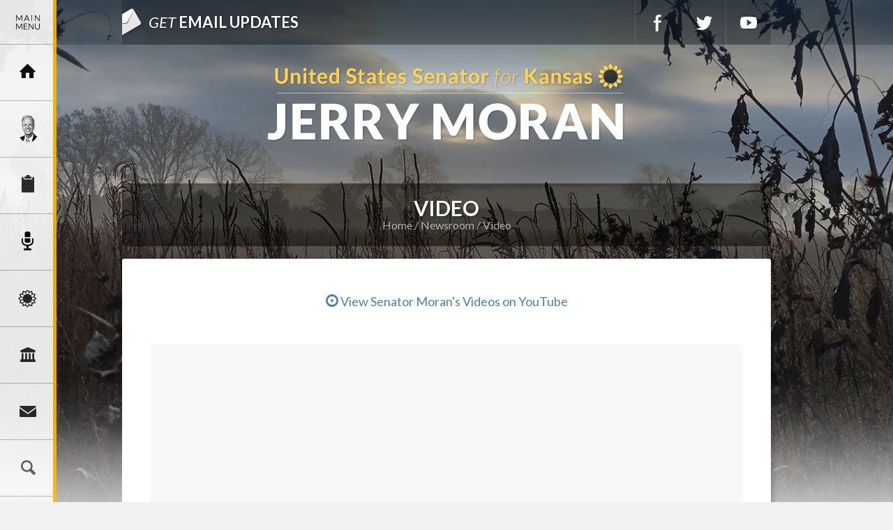

--- FILE ---
content_type: text/html;charset=UTF-8
request_url: https://www.moran.senate.gov/public/index.cfm/video?ID=F57603EF-FF8A-4ECD-B433-9BA54AEF1ABA
body_size: 5914
content:
<!DOCTYPE html>
<html lang="en">
<head>
	
	<meta charset="utf-8">
	<meta http-equiv="X-UA-Compatible" content="IE=edge" />
	
	
	 
	<title>Sen. Moran's remarks supporting an amendment stopping harmful EPA regulations - Video - U.S. Senator for Kansas, Jerry Moran</title>
	
	<link rel="shortcut icon" href="https://www.moran.senate.gov/public/vendor/_skins/moran2017/images/favicon-moran.png" style="background-size: contain;">
	<meta content="width=device-width, initial-scale=1.0" name="viewport" /><meta property="twitter:title" content="Sen. Moran's remarks supporting an amendment stopping harmful EPA regulations" /><meta property="twitter:description" content="Sen. Moran spoke on the floor of the Senate in support of an amendment to keep the EPA from killing jobs and economic growth by regulating greenhouse gases under the Clean Air Act.
" /><meta itemprop="name" content="Sen. Moran's remarks supporting an amendment stopping harmful EPA regulations" /><meta itemprop="description" content="Sen. Moran spoke on the floor of the Senate in support of an amendment to keep the EPA from killing jobs and economic growth by regulating greenhouse gases under the Clean Air Act.
" /><meta itemprop="url" content="https://www.moran.senate.gov/public/index.cfm/2011/3/sen-moran-s-remarks-supporting-an-amendment-stopping-harmful-epa-regulations" /><meta property="og:site_name" content="U.S. Senator for Kansas, Jerry Moran" /><meta property="og:type" content="article" /><meta property="og:title" content="Sen. Moran's remarks supporting an amendment stopping harmful EPA regulations" /><meta property="og:description" content="Sen. Moran spoke on the floor of the Senate in support of an amendment to keep the EPA from killing jobs and economic growth by regulating greenhouse gases under the Clean Air Act.
" /><meta property="og:url" content="https://www.moran.senate.gov/public/index.cfm/2011/3/sen-moran-s-remarks-supporting-an-amendment-stopping-harmful-epa-regulations" />
	
	<!--[if lt IE 9]><script src="//html5shim.googlecode.com/svn/trunk/html5.js" ></script><![endif]--><script src="https://www.moran.senate.gov/public/vendor/_skins/moran2017/js/respond.src.js" ></script><script src="/public/_resources/jscripts/swfobject-2.1.js" ></script><script src="/public/vendor/_skins/moran2017/js/jquery-1.11.1.min.js" ></script><script src="/public/vendor/_skins/moran2017/js/jquery-migrate-1.2.1.min.js" ></script><script src="/public/_resources/jscripts/jquery.form.20140218.min.js" ></script><script src="/public/_resources/jscripts/jquery.printelement.min.js" ></script><script src="https://www.moran.senate.gov/public/vendor/_skins/moran2017/js/jquery.magnific-popup.min.js" ></script><script src="https://www.moran.senate.gov/public/vendor/_skins/moran2017/lib/bootstrap-3.1.1/dist/js/bootstrap.min.js" ></script><script src="https://www.moran.senate.gov/public/vendor/_skins/moran2017/js/plyr/plyr.js" ></script><script src="https://www.moran.senate.gov/public/vendor/_skins/moran2017/js/copy.js" ></script>
	<link rel="stylesheet" type="text/css" href="https://fonts.googleapis.com/css?family=Lato:300,300italic,400,400italic,700,700italic,900,900italic"  /><link rel="stylesheet" type="text/css" href="https://fonts.googleapis.com/css?family=Roboto:400,400italic,300,300italic,500,500italic,700,700italic,900,900italic"  /><link rel="stylesheet" type="text/css" href="https://fonts.googleapis.com/css?family=Yanone+Kaffeesatz:extralight"  /><link rel="stylesheet" type="text/css" href="https://maxcdn.bootstrapcdn.com/font-awesome/4.7.0/css/font-awesome.min.css"  /><link rel="stylesheet" type="text/css" href="https://www.moran.senate.gov/public/vendor/_skins/moran2017/js/plyr/plyr.css"  /><link rel="stylesheet" type="text/css" href="https://www.moran.senate.gov/public/vendor/_skins/moran2017/lib/bootstrap-3.1.1/dist/css/bootstrap.min.css"  /><link rel="stylesheet" type="text/css" href="https://www.moran.senate.gov/public/vendor/_skins/moran2017/css/magnific-popup.css"  /><link rel="stylesheet" type="text/css" href="/public/_resources/stylesheets/factory.css?cb=15"  /><link rel="stylesheet" type="text/css" href="https://www.moran.senate.gov/public/vendor/_skins/moran2017/css/template.css?cb=15"  /><link rel="stylesheet" type="text/css" href="https://www.moran.senate.gov/public/vendor/_skins/moran2017/css/template.header.css?cb=15"  /><link rel="stylesheet" type="text/css" href="https://www.moran.senate.gov/public/vendor/_skins/moran2017/css/apps.css?cb=15"  />
	
	
	
	
	
	<!--[if IE]>
	<link rel="stylesheet" type="text/css" href="https://www.moran.senate.gov/public/vendor/_skins/moran2017/css/ie.css" />
	<![endif]-->
	
	<!--[if lte IE 8]>
	<link rel="stylesheet" type="text/css" href="https://www.moran.senate.gov/public/vendor/_skins/moran2017/css/ie-eight.css" />
	<![endif]-->
	
	<!-- Owl Carousel - http://owlgraphic.com/owlcarousel/ -->
	<script src="/public/vendor/_skins/moran2017/js/owl-carousel/owl.carousel.js"></script>
	<link rel="stylesheet" type="text/css" href="/public/vendor/_skins/moran2017/js/owl-carousel/owl.carousel.css" />
	<link rel="stylesheet" type="text/css" href="/public/vendor/_skins/moran2017/js/owl-carousel/owl.theme.css" />
	
	<link rel="alternate" type="application/rss+xml" href="/public/?a=RSS.Feed" title="Latest Posts" />
	
	<link rel="image_src" href="https://www.moran.senate.gov/public/vendor/_skins/moran2017/images/template/seal.jpg" />
	
	<meta name="twitter:card" content="summary_large_image">
	<meta name="twitter:site" content="www.moran.senate.gov">
	<meta name="twitter:creator" content="@JerryMoran">
	<meta name="twitter:title" content="Sen. Moran's remarks supporting an amendment stopping harmful EPA regulations">
	
		<meta name="twitter:description" content="Sen. Moran spoke on the floor of the Senate in support of an amendment to keep the EPA from killing jobs and economic growth by regulating greenhouse gases under the Clean Air Act.
">
	
	
		<meta name="twitter:image" content="https://www.moran.senate.gov/public/vendor/_skins/moran2017/images/social25.png">
	
	
	
	
</head>
<body class="seed-2 page_video">
	
	<div hidden><?xml version="1.0" encoding="UTF-8"?><!DOCTYPE svg PUBLIC "-//W3C//DTD SVG 1.1//EN" "http://www.w3.org/Graphics/SVG/1.1/DTD/svg11.dtd"><svg xmlns="http://www.w3.org/2000/svg"><symbol id="plyr-captions-off" viewBox="0 0 18 18"><path d="M1 1c-.6 0-1 .4-1 1v11c0 .6.4 1 1 1h4.6l2.7 2.7c.2.2.4.3.7.3.3 0 .5-.1.7-.3l2.7-2.7H17c.6 0 1-.4 1-1V2c0-.6-.4-1-1-1H1zm4.52 10.15c1.99 0 3.01-1.32 3.28-2.41l-1.29-.39c-.19.66-.78 1.45-1.99 1.45-1.14 0-2.2-.83-2.2-2.34 0-1.61 1.12-2.37 2.18-2.37 1.23 0 1.78.75 1.95 1.43l1.3-.41C8.47 4.96 7.46 3.76 5.5 3.76c-1.9 0-3.61 1.44-3.61 3.7 0 2.26 1.65 3.69 3.63 3.69zm7.57 0c1.99 0 3.01-1.32 3.28-2.41l-1.29-.39c-.19.66-.78 1.45-1.99 1.45-1.14 0-2.2-.83-2.2-2.34 0-1.61 1.12-2.37 2.18-2.37 1.23 0 1.78.75 1.95 1.43l1.3-.41c-.28-1.15-1.29-2.35-3.25-2.35-1.9 0-3.61 1.44-3.61 3.7 0 2.26 1.65 3.69 3.63 3.69z" fill-rule="evenodd" fill-opacity=".5"/></symbol><symbol id="plyr-captions-on" viewBox="0 0 18 18"><path d="M1 1c-.6 0-1 .4-1 1v11c0 .6.4 1 1 1h4.6l2.7 2.7c.2.2.4.3.7.3.3 0 .5-.1.7-.3l2.7-2.7H17c.6 0 1-.4 1-1V2c0-.6-.4-1-1-1H1zm4.52 10.15c1.99 0 3.01-1.32 3.28-2.41l-1.29-.39c-.19.66-.78 1.45-1.99 1.45-1.14 0-2.2-.83-2.2-2.34 0-1.61 1.12-2.37 2.18-2.37 1.23 0 1.78.75 1.95 1.43l1.3-.41C8.47 4.96 7.46 3.76 5.5 3.76c-1.9 0-3.61 1.44-3.61 3.7 0 2.26 1.65 3.69 3.63 3.69zm7.57 0c1.99 0 3.01-1.32 3.28-2.41l-1.29-.39c-.19.66-.78 1.45-1.99 1.45-1.14 0-2.2-.83-2.2-2.34 0-1.61 1.12-2.37 2.18-2.37 1.23 0 1.78.75 1.95 1.43l1.3-.41c-.28-1.15-1.29-2.35-3.25-2.35-1.9 0-3.61 1.44-3.61 3.7 0 2.26 1.65 3.69 3.63 3.69z" fill-rule="evenodd"/></symbol><symbol id="plyr-enter-fullscreen" viewBox="0 0 18 18"><path d="M10 3h3.6l-4 4L11 8.4l4-4V8h2V1h-7zM7 9.6l-4 4V10H1v7h7v-2H4.4l4-4z"/></symbol><symbol id="plyr-exit-fullscreen" viewBox="0 0 18 18"><path d="M1 12h3.6l-4 4L2 17.4l4-4V17h2v-7H1zM16 .6l-4 4V1h-2v7h7V6h-3.6l4-4z"/></symbol><symbol id="plyr-fast-forward" viewBox="0 0 18 18"><path d="M7.875 7.171L0 1v16l7.875-6.171V17L18 9 7.875 1z"/></symbol><symbol id="plyr-muted" viewBox="0 0 18 18"><path d="M12.4 12.5l2.1-2.1 2.1 2.1 1.4-1.4L15.9 9 18 6.9l-1.4-1.4-2.1 2.1-2.1-2.1L11 6.9 13.1 9 11 11.1zM3.786 6.008H.714C.286 6.008 0 6.31 0 6.76v4.512c0 .452.286.752.714.752h3.072l4.071 3.858c.5.3 1.143 0 1.143-.602V2.752c0-.601-.643-.977-1.143-.601L3.786 6.008z"/></symbol><symbol id="plyr-pause" viewBox="0 0 18 18"><path d="M6 1H3c-.6 0-1 .4-1 1v14c0 .6.4 1 1 1h3c.6 0 1-.4 1-1V2c0-.6-.4-1-1-1zM12 1c-.6 0-1 .4-1 1v14c0 .6.4 1 1 1h3c.6 0 1-.4 1-1V2c0-.6-.4-1-1-1h-3z"/></symbol><symbol id="plyr-play" viewBox="0 0 18 18"><path d="M15.562 8.1L3.87.225C3.052-.337 2 .225 2 1.125v15.75c0 .9 1.052 1.462 1.87.9L15.563 9.9c.584-.45.584-1.35 0-1.8z"/></symbol><symbol id="plyr-restart" viewBox="0 0 18 18"><path d="M9.7 1.2l.7 6.4 2.1-2.1c1.9 1.9 1.9 5.1 0 7-.9 1-2.2 1.5-3.5 1.5-1.3 0-2.6-.5-3.5-1.5-1.9-1.9-1.9-5.1 0-7 .6-.6 1.4-1.1 2.3-1.3l-.6-1.9C6 2.6 4.9 3.2 4 4.1 1.3 6.8 1.3 11.2 4 14c1.3 1.3 3.1 2 4.9 2 1.9 0 3.6-.7 4.9-2 2.7-2.7 2.7-7.1 0-9.9L16 1.9l-6.3-.7z"/></symbol><symbol id="plyr-rewind" viewBox="0 0 18 18"><path d="M10.125 1L0 9l10.125 8v-6.171L18 17V1l-7.875 6.171z"/></symbol><symbol id="plyr-volume" viewBox="0 0 18 18"><path d="M15.6 3.3c-.4-.4-1-.4-1.4 0-.4.4-.4 1 0 1.4C15.4 5.9 16 7.4 16 9c0 1.6-.6 3.1-1.8 4.3-.4.4-.4 1 0 1.4.2.2.5.3.7.3.3 0 .5-.1.7-.3C17.1 13.2 18 11.2 18 9s-.9-4.2-2.4-5.7z"/><path d="M11.282 5.282a.909.909 0 0 0 0 1.316c.735.735.995 1.458.995 2.402 0 .936-.425 1.917-.995 2.487a.909.909 0 0 0 0 1.316c.145.145.636.262 1.018.156a.725.725 0 0 0 .298-.156C13.773 11.733 14.13 10.16 14.13 9c0-.17-.002-.34-.011-.51-.053-.992-.319-2.005-1.522-3.208a.909.909 0 0 0-1.316 0zM3.786 6.008H.714C.286 6.008 0 6.31 0 6.76v4.512c0 .452.286.752.714.752h3.072l4.071 3.858c.5.3 1.143 0 1.143-.602V2.752c0-.601-.643-.977-1.143-.601L3.786 6.008z"/></symbol></svg></div>
	
	<div class="backdrop"></div>
	
	<header class="hidden-print">
		
		
	
	
	
	
	
	
	
	
	
	
	



<nav class="header-section-nav nav-section main-nav-section">
	
	
		
		<div class="toggle-wrap main-toggle-wrap">
			<a class="items-toggle main-items-toggle">
				<span class="items-toggle-item icon-label">Menu</span>
				
			</a>
			
			<a href="http://www.facebook.com/jerrymoran" class="social-link-sm social-link-facebook" target="_blank" rel="noopener">Facebook</a>
			<a href="http://www.twitter.com/jerrymoran" class="social-link-sm social-link-twitter" target="_blank" rel="noopener">Twitter</a>
			<a href="http://www.youtube.com/senatorjerrymoran " class="social-link-sm social-link-youtube" target="_blank" rel="noopener">YouTube</a>
		</div><!-- ./main-toggle-wrap -->
		
		<div class="items-wrap main-items-wrap clearfix">
			<ul class="items main-items">
				<li class="nav_home dropdown">
					<a href="/public/index.cfm/"><span class="icon-label">Home</span><span class="icon icon-home" aria-hidden="true"></span></a>
				</li>
			
				
	
	
	
	
	
	
	
	
	
	
	
			
				<li class="nav_meet-jerry has-children">
					<a href="/public/index.cfm/meet-jerry" class="child-items-toggle">
						<span class="expand" data-target="nav_meet-jerry" role="button" aria-expanded="false"></span>
						Meet Jerry
					</a>
					<ul class="items child-items" role="menu">
						
							<li class="odd first">
								<a href="/public/index.cfm/biography">Biography</a>
							</li>
						
							<li class="even">
								<a href="/public/index.cfm/caucus-assignments">Caucus Membership</a>
							</li>
						
							<li class="odd last">
								<a href="/public/index.cfm/committee-assignments">Committee Assignments</a>
							</li>
						
					</ul>
				</li>
			
			
				
	
	
	
	
	
	
	
	
	
	
	
			
				<li class="nav_services has-children">
					<a href="/public/index.cfm/services" class="child-items-toggle">
						<span class="expand" data-target="nav_services" role="button" aria-expanded="false"></span>
						Services
					</a>
					<ul class="items child-items" role="menu">
						
							<li class="odd first">
								<a href="/public/index.cfm/federal-agency-assistance">Request Assistance with a Federal Agency</a>
							</li>
						
							<li class="even">
								<a href="/public/index.cfm/email-senator-moran">Email Senator Moran</a>
							</li>
						
							<li class="odd">
								<a href="/public/index.cfm/visiting-d-c">Tour Request</a>
							</li>
						
							<li class="even">
								<a href="/public/index.cfm/schedule-request-form">Scheduling Request</a>
							</li>
						
							<li class="odd">
								<a href="/public/index.cfm/flag-requests">Flag Requests</a>
							</li>
						
							<li class="even">
								<a href="/public/index.cfm/congratulatory-letter-requests">Congratulatory Letter Requests</a>
							</li>
						
							<li class="odd">
								<a href="/public/index.cfm/letters-of-support">Requesting Support for a Federal Grant</a>
							</li>
						
							<li class="even">
								<a href="/public/index.cfm/internships">Internships</a>
							</li>
						
							<li class="odd">
								<a href="/public/index.cfm/academy-nominations">Academy Nominations</a>
							</li>
						
							<li class="even">
								<a href="/public/index.cfm/senate-page-program_1">Senate Page Program</a>
							</li>
						
							<li class="odd last">
								<a href="/public/index.cfm/social-security-fairness-act_1">Social Security Fairness Act</a>
							</li>
						
					</ul>
				</li>
			
			
				
	
	
	
	
	
	
	
	
	
	
	
			
				<li class="nav_newsroom active has-children">
					<a href="/public/index.cfm/newsroom" class="child-items-toggle">
						<span class="expand" data-target="nav_newsroom" role="button" aria-expanded="false"></span>
						Newsroom
					</a>
					<ul class="items child-items" role="menu">
						
							<li class="odd first">
								<a href="/public/index.cfm/news-releases">News Releases</a>
							</li>
						
							<li class="even">
								<a href="/public/index.cfm/newsletter">Kansas Common Sense</a>
							</li>
						
							<li class="odd">
								<a href="/public/index.cfm/editorials">Columns</a>
							</li>
						
							<li class="even">
								<a href="/public/index.cfm/speeches">Videos & Speeches</a>
							</li>
						
							<li class="odd">
								<a href="/public/index.cfm/media-kit">Media Kit</a>
							</li>
						
							<li class="even last">
								<a href="/public/index.cfm/in-the-news">In the News</a>
							</li>
						
					</ul>
				</li>
			
			
				
	
	
	
	
	
	
	
	
	
	
	
			
				<li class="nav_issues has-children">
					<a href="/public/index.cfm/issues" class="child-items-toggle">
						<span class="expand" data-target="nav_issues" role="button" aria-expanded="false"></span>
						Issues
					</a>
					<ul class="items child-items" role="menu">
						
							<li class="odd first">
								<a href="/public/index.cfm/agriculture1">Agriculture</a>
							</li>
						
							<li class="even">
								<a href="/public/index.cfm/aviation">Aviation</a>
							</li>
						
							<li class="odd">
								<a href="/public/index.cfm/economy">Economy</a>
							</li>
						
							<li class="even">
								<a href="/public/index.cfm/education">Education</a>
							</li>
						
							<li class="odd">
								<a href="/public/index.cfm/energy">Energy</a>
							</li>
						
							<li class="even">
								<a href="/public/index.cfm/entrepreneurship-and-innovation">Entrepreneurship and Innovation</a>
							</li>
						
							<li class="odd">
								<a href="/public/index.cfm/family-values">Family Values</a>
							</li>
						
							<li class="even">
								<a href="/public/index.cfm/health-care">Health Care</a>
							</li>
						
							<li class="odd">
								<a href="/public/index.cfm/hunger">Hunger</a>
							</li>
						
							<li class="even">
								<a href="/public/index.cfm/immigration">Immigration</a>
							</li>
						
							<li class="odd">
								<a href="/public/index.cfm/life">Life</a>
							</li>
						
							<li class="even">
								<a href="/public/index.cfm/mental-healthcare_1">Mental Healthcare</a>
							</li>
						
							<li class="odd">
								<a href="/public/index.cfm/national-security-and-military">National Security and Military</a>
							</li>
						
							<li class="even">
								<a href="/public/index.cfm/second-amendment1">Second Amendment</a>
							</li>
						
							<li class="odd">
								<a href="/public/index.cfm/transportation">Transportation</a>
							</li>
						
							<li class="even">
								<a href="/public/index.cfm/u-s-olympic-sexual-abuse-investigation">U.S. Olympic Sexual Abuse Investigation</a>
							</li>
						
							<li class="odd">
								<a href="/public/index.cfm/veterans">Veterans</a>
							</li>
						
							<li class="even last">
								<a href="/public/index.cfm/law-enforcement">Law Enforcement</a>
							</li>
						
					</ul>
				</li>
			
			
				
	
	
	
	
	
	
	
	
	
	
	
			
				<li class="nav_legislation has-children">
					<a href="/public/index.cfm/legislation" class="child-items-toggle">
						<span class="expand" data-target="nav_legislation" role="button" aria-expanded="false"></span>
						Legislation
					</a>
					<ul class="items child-items" role="menu">
						
							<li class="odd first">
								<a href="/public/index.cfm/search-legislation">Recent Votes</a>
							</li>
						
							<li class="even">
								<a href="/public/index.cfm/today-in-the-senate">Today in the Senate</a>
							</li>
						
							<li class="odd">
								<a href="/public/index.cfm/congressional-record">Congressional Record</a>
							</li>
						
							<li class="even">
								<a href="/public/index.cfm/legislative-process">Legislative Process</a>
							</li>
						
							<li class="odd">
								<a href="/public/index.cfm/legislative-resources">Legislative Resources</a>
							</li>
						
							<li class="even last">
								<a href="/public/index.cfm/enactment-of-a-law">Enactment of a Law</a>
							</li>
						
					</ul>
				</li>
			
			
				
	
	
	
	
	
	
	
	
	
	
	
			
				<li class="nav_connect has-children">
					<a href="/public/index.cfm/connect" class="child-items-toggle">
						<span class="expand" data-target="nav_connect" role="button" aria-expanded="false"></span>
						Connect
					</a>
					<ul class="items child-items" role="menu">
						
							<li class="odd first">
								<a href="/public/index.cfm/e-mail-jerry">E-mail Jerry</a>
							</li>
						
							<li class="even">
								<a href="/public/index.cfm/newsletter-signup">Newsletter Signup</a>
							</li>
						
							<li class="odd">
								<a href="/public/index.cfm/facebook">Facebook</a>
							</li>
						
							<li class="even">
								<a href="/public/index.cfm/twitter">Twitter</a>
							</li>
						
							<li class="odd">
								<a href="/public/index.cfm/youtube">YouTube</a>
							</li>
						
							<li class="even last">
								<a href="/public/index.cfm/contact-info">Contact Info</a>
							</li>
						
					</ul>
				</li>
			
			
				<li class="nav_search">
					<form action="/public/index.cfm/search">
						
						
						
						<label for="search_input">Search</label>
						<input type="text" id="search_input" name="q" placeholder="Search" value="">
						<button type="submit">Go</button>
					</form>
				</li>
			</ul>
		</div><!-- ./main-items-wrap -->
		
	
	
</nav><!-- /.header-nav -->



<div class="header-section-updates">
	<div class="social-links">
		<a href="/public/index.cfm/newsletter-signup" class="social-link social-link-subscribe"><em>Get</em> Email Updates</a>
		<a href="http://www.facebook.com/jerrymoran" class="social-link social-link-facebook" target="_blank" rel="noopener">Facebook</a>
		<a href="http://www.twitter.com/jerrymoran" class="social-link social-link-twitter" target="_blank" rel="noopener">Twitter</a>
		<a href="http://www.youtube.com/senatorjerrymoran " class="social-link social-link-youtube" target="_blank" rel="noopener">YouTube</a>
	</div><!-- /.social-links -->
</div>

<div class="header-section-title">
	<div class="site-title"><a href="/public/index.cfm/">U.S. Senator for Kansas, Jerry Moran</a></div>
</div><!-- /.header-section-title -->



	</header>
	
	<main role="main">
		<div class="main-inner">
			
		
			
			







<div class="subpage">
	
				
			
			<div class="subpage-content">
				<div class="subpage-content-inner">
					<div class="page-head">
						<h1>Video</h1>
						
							
						
					</div>
					
					<div class="page-info">
						<ul class="cookie-crumbs">
							
							
								<li>
									<a href="/public/index.cfm/home">Home</a>
								</li>
							
								<li>
									<a href="/public/index.cfm/newsroom">Newsroom</a>
								</li>
							
								<li>
									<a href="/public/index.cfm/video">Video</a>
								</li>
							
						</ul>
					</div>
					
					<div class="content-wrapper">
						







<div id="group_0e0c6a12-9107-4e9d-8493-ef232af99edd" class="pagegroup pagegroup_textblocks odd first">
<div class="element element_textblocks">
	
		

<div class="section">



	

<div class="section">



	
	<div class="article">
	
	<div style="text-align: center;"><a href="http://www.youtube.com/user/senatorjerrymoran" target="_blank" class="btn btn-default btn-lg"><span class="glyphicon glyphicon-play-circle" aria-hidden="true"></span> View Senator Moran's Videos on YouTube</a></div>
	
	
	
	</div>

<div class="clearfix"></div>
</div>




</div>


</div>


</div><div id="group_e53ddb8b-1c7e-4cb0-85b5-57306677934f" class="pagegroup pagegroup_posttypes even last">




<div class="section posttypelayout_monthyear">





<div class="element element_posttypes">
	
		





<article class="post clearfix">

<a name="F57603EF-FF8A-4ECD-B433-9BA54AEF1ABA"></a>




	<div class="embed-responsive embed-responsive-16by9">
		<iframe class="embed-responsive-item youtube-video" src="https://www.youtube.com/embed/Tp5viTrEn9w" frameborder="0" allowfullscreen></iframe>
	</div>


<div class="header">
	<h1 class="title"><a href="/public/index.cfm/video?ID=F57603EF-FF8A-4ECD-B433-9BA54AEF1ABA">Sen. Moran's remarks supporting an amendment stopping harmful EPA regulations</a></h1>
	
	
	<h4 class="byline-date">

	

	

	
		
			
				<span class="date">
		
		
			
		
		<span class="month">Mar</span> <span class="day">30</span> <span class="year">2011</span></span>
			
			
		
	
	
		
	</h4><!-- /.byline-date -->
	
	
	
	
	
	
	
	

</div><!-- /.header -->

<div class="content">
	
	
		
		
		
		
		
			<div class="nodecontents">







</div>
		
	
</div>

<div class="clear"></div>











<div class="foot clear clearfix hidden-print">

	



	
		
		
	


</div>

</article>



<!-- Go to www.addthis.com/dashboard to customize your tools -->

</div>

</div>
</div>


					</div>
				</div><!-- /.subpage-content-inner -->
			</div><!-- /.subpage-content -->
			
		
			
			<aside class="subpage-sidebar hidden-print">
				<div class="subpage-sidebar-inner">
					
				
					<div class="section submenu related-links">
						<h3>Related <span>Links</span></h3>
						<ul class="items related-links-items">
						
							<li class="nav_news-releases even"><a href="/public/index.cfm/news-releases">News Releases</a></li>
						
							<li class="nav_newsletter odd"><a href="/public/index.cfm/newsletter">Kansas Common Sense</a></li>
						
							<li class="nav_editorials even"><a href="/public/index.cfm/editorials">Columns</a></li>
						
							<li class="nav_speeches odd"><a href="/public/index.cfm/speeches">Videos & Speeches</a></li>
						
							<li class="nav_media-kit even"><a href="/public/index.cfm/media-kit">Media Kit</a></li>
						
							<li class="nav_in-the-news odd last"><a href="/public/index.cfm/in-the-news">In the News</a></li>
						
						</ul>
					</div>
				
				
				</div><!-- /.subpage-sidebar-inner -->
			</aside><!-- /.subpage-sidebar -->
		
			
			
</div><!-- /.subpage -->



		
		
		</div>
	</main>
	
	<footer class="footer hidden-print">
		<div class="footer-links">
			<a href="/public/index.cfm/">Home</a> | <a href="/public/index.cfm/privacy-policy">Privacy Policy</a>
		</div>
	</footer>
	
	<script>
	function parallax() {
		var topY = (window.pageYOffset !== undefined ? window.pageYOffset : document.documentElement.scrollTop);
		var posY = 0;
		
		if(topY > 0){
			posY = (topY ? -(topY * 0.1) : 0);
		}
		
		$('.backdrop').css('top', posY + 'px');
	}
	
	var isUserAgentIEForScrollParallax = ( window.navigator.userAgent.indexOf('MSIE') != -1 || window.navigator.userAgent.indexOf('Edge') != -1 || window.navigator.userAgent.indexOf('Trident') != -1 ) ? true : false;
	
	$(window).scroll(function(e){
		if(!isUserAgentIEForScrollParallax){
			parallax();
		}
	});
	
	jQuery(function($){
		plyr.setup();
	});
	</script>
	
	<script src="https://www.moran.senate.gov/public/vendor/_skins/moran2017/js/default.js" ></script><script src="https://www.moran.senate.gov/public/vendor/_skins/moran2017/js/header.js" ></script>
	

	
		
	
	
	
	
	
		
		<script type="text/javascript">
		var gaJsHost = (("https:" == document.location.protocol) ? "https://ssl." : "http://www.");
		document.write(unescape("%3Cscript src='" + gaJsHost + "google-analytics.com/ga.js' type='text/javascript'%3E%3C/script%3E"));
		</script>
		<script type="text/javascript">
		var pageTracker = _gat._getTracker("UA-21091875-1");
		pageTracker._initData();
		pageTracker._trackPageview();
		

		</script>
		
	
	
	
	

	

	
	
	
</body>

</html>






--- FILE ---
content_type: text/css
request_url: https://www.moran.senate.gov/public/vendor/_skins/moran2017/css/apps.css?cb=15
body_size: 1305
content:
.pagegroup {
	margin-bottom: 20px;
}
/*.pagegroup h2 {
	border-bottom: 1px solid #cdcdcd;
	font-family: 'Oswald';
	font-size: 24px;
	font-weight: normal;
	line-height: 24px;
	margin: 0 0 10px;
	padding: 0 0 10px;
}
.pagegroup h3 {
	color: #262626;
	font-family: 'Open Sans';
	font-size: 18px;
	font-weight: 700;
	line-height: 18px;
	margin: 0 0 1em;
}
.pagegroup h4 {
	color: #40513c;
	font-family: 'Open Sans';
	font-size: 20px;
	font-weight: 700;
	line-height: 20px;
}*/

.pagegroup .article .header h3 {
	color: #3d3d3d;
	font-size: 24px;
	font-weight: 600;
	line-height: 30px;
}

.pagegroup .list-group-item {
	background: #f7f7f7;
	border-color: #cdcdcd;
	border-radius: 0;
}
/* TEXT BLOCKS */
.element_textblocks .article {
	margin-bottom: 20px;
}
.element_textblocks .article:after {
	content: "";
	display: block;
	clear: both;
	width: 100%;
	height: 0;
}
.table-of-contents .media {
	border-bottom: 1px dashed #ccc;
	padding-bottom: 20px;
	margin-bottom: 20px;
}
.table-of-contents .media-heading {
	border-bottom: 1px solid #ccc;
	padding-bottom: 10px;
	margin-bottom: 10px;
}
.table-of-contents .media-heading a {
	text-transform: uppercase;
}
.table-of-contents .media-heading a:active, .table-of-contents .media-heading a:hover, .table-of-contents .media-heading a:focus, .table-of-contents .media-heading a:visited {
	text-decoration: none;
}
.table-of-contents .read-more {
	margin-top: 1em;
}
/* LINKS */
.element_links .list-group-item {
	background-image: url(../images/arrow_bent.png);
	background-position: 15px 15px;
	background-repeat: no-repeat;
	min-height: 40px;
	padding-left: 50px;
}
/* FAQS */
.element_faqs dl.faqs dt {
	margin: 0 0 1em;
	font-size: 24px;
	line-height: 24px;
	color: #262626;
	font-weight: 700;
}
.element_faqs dl.faqs dd {
	margin-bottom: 20px;
}
.element_faqs dl.faqs dd .returnToTop {
	font-size: .8em;
	text-transform: lowercase;
	font-style: italic;
}
/* FILES */
.element_files .list-group-item {
	background-image: url(../images/icon_download.png);
	background-position: 15px 10px;
	background-repeat: no-repeat;
	min-height: 40px;
	padding-left: 50px;
}
/* POSTS */
.recordList thead {
	display: none;
}
/*
.recordList a {
	color: #1867b1;
}
.recordList a:hover,
.recordList a:active,
.recordList a:focus {
	color: #bf0000;
}
*/


.element_posttypes h1.title {
	margin-bottom: 0.5em;
}
.element_posttypes h1.title a:link, .element_posttypes h1.title a:visited {
	color: #3d3d3d;
}
.element_posttypes h1.title a:hover, .element_posttypes h1.title a:active, .element_posttypes h1.title a:focus {
	color: #547ea2;
	text-decoration: none;
}
.element_posttypes h1.title::after {
	content: '';
	display: block;
	
	background-color: #3d3d3d;
	height: 3px;
	margin-top: 10px;
	width: 33%;
	
	transition: background-color .2s, color .2s;
}
.element_posttypes h1.title:hover::after {
	background-color: #547ea2;
}

.element_posttypes h2.subtitle {
	font-size: 18px;
	line-height: 20px;
	border-bottom: 0;
	padding-bottom: 0;
	margin-bottom: 1em;
	color: #262626;
}
.element_posttypes .byline-date {
	border: 0;
	color: #75797c;
	font-size: 18px;
	font-weight: 300;
	line-height: 22px;
	margin: 0;
	margin-bottom: 10px;
}
.element_posttypes>.post>.content {
	margin-top: 10px;
}
.recordsContainer h4 {
	border-bottom: 2px solid #40513c;
	color: #40513c;
	font-size: 20px;
	font-weight: 700;
	line-height: 20px;
	margin: 0 0 1em;
	padding-bottom: 1em;
}
.post-image img {
	border-radius: 0;
}
.element_posttypes .permalink {
	display: inline-block;
	width: 85%;
}
.element_posttypes .share-this {
	height: 20px;
	line-height: 20px;
}
.element_posttypes .byline-date .share-this {
	margin-top: 10px;
	padding-right: 5px;
}
.element_posttypes .share-this .at-share-btn {
	border-radius: 10px;
}

.table.recordList>thead>tr>th, .table.recordList>tbody>tr>th, .table.recordList>tfoot>tr>th, .table.recordList>thead>tr>td, .table.recordList>tbody>tr>td, .table.recordList>tfoot>tr>td {
	border-top: 1px dashed #ddd;
}

.table.recordList>tbody>tr:first-child>td {
	border-top: 0;
}

.element_posttypes .filelist .list-group-item {
	background-image: url(../images/icon_download.png);
	background-position: 15px 10px;
	background-repeat: no-repeat;
	min-height: 40px;
	padding-left: 50px;
}
.element_posttypes article {
	margin-bottom: 40px;
}
.element_posttypes article .foot {
	/*border: 1px solid #cdcdcd;*/
	/*background: #f7f7f7;*/
	/*padding: 10px 15px;*/
	margin-top: 20px !important;
}
.element_posttypes article .foot .addthis_sharing_toolbox {
	float: right;
}
.element_posttypes .permalink {
	margin: 0;
	padding: 0;
	border: 0;
	background: transparent;
}

.element_forms fieldset.blockLabels { margin-top: 32px; margin-bottom: 32px; }

.pagegroup_images .galleria-info-text {
	text-align: center;
	margin-left: 50px;
}